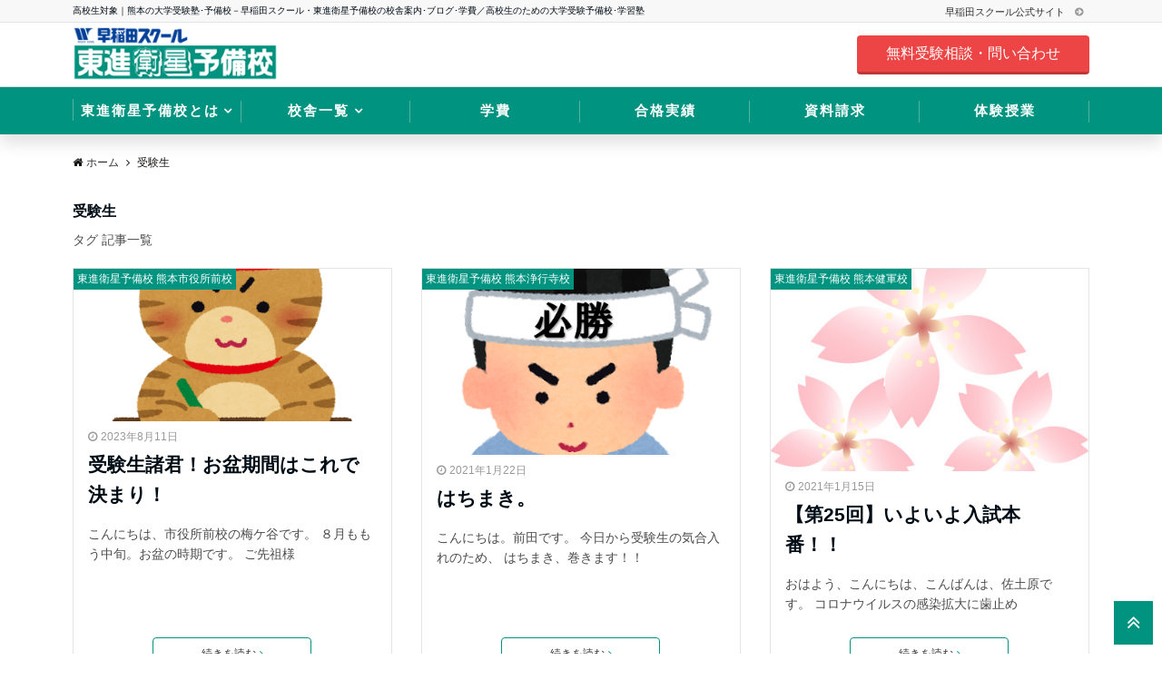

--- FILE ---
content_type: text/html; charset=UTF-8
request_url: https://toshin-wasedaschool.com/tag/%E5%8F%97%E9%A8%93%E7%94%9F/
body_size: 63416
content:
<!DOCTYPE html>
<html lang="ja" dir="ltr">
<head prefix="og: http://ogp.me/ns# fb: http://ogp.me/ns/fb# article: http://ogp.me/ns/article#">
<!-- Google Tag Manager -->
<script>(function(w,d,s,l,i){w[l]=w[l]||[];w[l].push({'gtm.start':
new Date().getTime(),event:'gtm.js'});var f=d.getElementsByTagName(s)[0],
j=d.createElement(s),dl=l!='dataLayer'?'&l='+l:'';j.async=true;j.src=
'https://www.googletagmanager.com/gtm.js?id='+i+dl;f.parentNode.insertBefore(j,f);
})(window,document,'script','dataLayer','GTM-TCVQJZ9');</script>
<!-- End Google Tag Manager -->
<meta charset="UTF-8">
<meta name="viewport" content="width=device-width,initial-scale=1.0">
<meta name="keywords" content="受験生" >
<meta name="description" content="受験生 - タグ 記事一覧">
<meta name="robots" content="noindex, follow">
<link rel='dns-prefetch' href='//ajax.googleapis.com' />
<link rel='dns-prefetch' href='//maxcdn.bootstrapcdn.com' />
<link rel="alternate" type="application/rss+xml" title="早稲田スクール･東進衛星予備校【公式】熊本の大学受験予備校 &raquo; フィード" href="https://toshin-wasedaschool.com/feed/" />
<link rel="alternate" type="application/rss+xml" title="早稲田スクール･東進衛星予備校【公式】熊本の大学受験予備校 &raquo; コメントフィード" href="https://toshin-wasedaschool.com/comments/feed/" />
<link rel="alternate" type="application/rss+xml" title="早稲田スクール･東進衛星予備校【公式】熊本の大学受験予備校 &raquo; 受験生 タグのフィード" href="https://toshin-wasedaschool.com/tag/%e5%8f%97%e9%a8%93%e7%94%9f/feed/" />

<!-- SEO SIMPLE PACK 1.3.1 -->
<title>受験生 | 早稲田スクール･東進衛星予備校【公式】熊本の大学受験予備校</title>
<meta name="description" content="タグ「受験生」の一覧ページです。">
<link rel="canonical" href="https://toshin-wasedaschool.com/tag/%e5%8f%97%e9%a8%93%e7%94%9f/">
<meta property="og:locale" content="ja_JP">
<meta property="og:image" content="https://toshin-wasedaschool.com/wp-content/uploads/2025/01/ogp.jpg">
<meta property="og:title" content="受験生 | 早稲田スクール･東進衛星予備校【公式】熊本の大学受験予備校">
<meta property="og:description" content="タグ「受験生」の一覧ページです。">
<meta property="og:url" content="https://toshin-wasedaschool.com/tag/%e5%8f%97%e9%a8%93%e7%94%9f/">
<meta property="og:site_name" content="早稲田スクール･東進衛星予備校【公式】熊本の大学受験予備校">
<meta property="og:type" content="website">
<meta name="twitter:card" content="summary">

<!-- / SEO SIMPLE PACK -->
<link rel='stylesheet' id='wp-block-library-css'  href='https://toshin-wasedaschool.com/wp-includes/css/dist/block-library/style.min.css?ver=5.5.17' type='text/css' media='all' />
<style id='wp-block-library-inline-css' type='text/css'>
.has-text-align-justify{text-align:justify;}
</style>
<link rel='stylesheet' id='emanon-swiper-css-css'  href='https://toshin-wasedaschool.com/wp-content/themes/maplweb/lib/css/swiper.min.css?ver=5.5.17' type='text/css' media='all' />
<link rel='stylesheet' id='parent-style-css'  href='https://toshin-wasedaschool.com/wp-content/themes/emanon-pro/style.css?ver=5.5.17' type='text/css' media='all' />
<link rel='stylesheet' id='child-style-css'  href='https://toshin-wasedaschool.com/wp-content/themes/maplweb/style.css?ver=5.5.17' type='text/css' media='all' />
<link rel='stylesheet' id='animate-css'  href='https://toshin-wasedaschool.com/wp-content/themes/emanon-pro/lib/css/animate.min.css?ver=5.5.17' type='text/css' media='all' />
<link rel='stylesheet' id='font-awesome-css'  href='https://maxcdn.bootstrapcdn.com/font-awesome/4.7.0/css/font-awesome.min.css?ver=5.5.17' type='text/css' media='all' />
<link rel='stylesheet' id='jetpack_css-css'  href='https://toshin-wasedaschool.com/wp-content/plugins/jetpack/css/jetpack.css?ver=9.0.2' type='text/css' media='all' />
<script type='text/javascript' src='https://ajax.googleapis.com/ajax/libs/jquery/2.1.3/jquery.min.js?ver=5.5.17' id='jquery-js'></script>
<link rel="https://api.w.org/" href="https://toshin-wasedaschool.com/wp-json/" /><link rel="alternate" type="application/json" href="https://toshin-wasedaschool.com/wp-json/wp/v2/tags/22" /><link rel="EditURI" type="application/rsd+xml" title="RSD" href="https://toshin-wasedaschool.com/xmlrpc.php?rsd" />
<link rel="wlwmanifest" type="application/wlwmanifest+xml" href="https://toshin-wasedaschool.com/wp-includes/wlwmanifest.xml" /> 
<style type='text/css'>img#wpstats{display:none}</style><style>
/*---main color--*/
#gnav,.global-nav li ul li,.mb-horizontal-nav{background-color:#009380;}
.fa,.required,.widget-line a{color:#009380;}
#wp-calendar a{color:#009380;font-weight: bold;}
.cat-name, .sticky .cat-name{background-color:#009380;}
.pagination a:hover,.pagination .current{background-color:#009380;border:solid 1px #009380;}
.wpp-list li a:before{background-color:#009380;}
.loader{position:absolute;top:0;left:0;bottom:0;right:0;margin:auto;border-left:6px solid #009380;}
/*--link color--*/
#gnav .global-nav .current-menu-item > a,#gnav .global-nav .current-menu-item > a .fa,#modal-global-nav-container .current-menu-item a,#modal-global-nav-container .sub-menu .current-menu-item a,.side-widget .current-menu-item a,.mb-horizontal-nav-inner .current-menu-item a,.mb-horizontal-nav-inner .current-menu-item a .fa,.entry-title a:active,.pagination a,.post-nav .fa{color:#009380;}
.global-nav-default > li:first-child:before, .global-nav-default > li:after{background-color:#009380;}
.article-body a{color:#009380;}
.follow-line a{color:#009380;}
.author-profile-text .author-name a{color:#009380;}
.recommend-date a {display:block;text-decoration:none;color:#000c15;}
.next-page .post-page-numbers.current span{background-color:#b5b5b5;color:#fff;}
.next-page a span {background-color:#fff;color:#009380;}
.comment-page-link .page-numbers{background-color:#fff;color:#009380;}
.comment-page-link .current{background-color:#b5b5b5;color:#fff;}
.side-widget li a:after{color:#009380;}
blockquote a, .box-default a, .box-info a{color:#009380;}
.follow-user-url a:hover .fa{color:#009380;}
.popular-post-rank{border-color:#009380 transparent transparent transparent;}
/*--link hover--*/
a:hover,.global-nav a:hover,.side-widget a:hover,.side-widget li a:hover:before,#wp-calendar a:hover,.entry-title a:hover,.footer-follow-btn a:hover .fa{color:#b5b5b5;}
.scroll-nav-inner li:after{background-color:#b5b5b5;}
.featured-title h2:hover{color:#b5b5b5;}
.author-profile-text .author-name a:hover{color:#b5b5b5;}
follow-user-url a:hover .fa{color:#b5b5b5;}
.next-page a span:hover{background-color:#b5b5b5;color:#fff;}
.comment-page-link .page-numbers:hover{background-color:#b5b5b5;color:#fff;}
.tagcloud a:hover{border:solid 1px #b5b5b5;color:#b5b5b5;}
blockquote a:hover, .box-default a:hover, .box-info a:hover{color:#b5b5b5;}
#modal-global-nav-container .global-nav-default li a:hover{color:#b5b5b5;}
.side-widget li a:hover:after{color:#b5b5b5;}
.widget-contact a:hover .fa{color:#b5b5b5;}
#sidebar-cta {border:solid 4px #b5b5b5;}
.popular-post li a:hover .popular-post-rank{border-color:#b5b5b5 transparent transparent transparent;}
/*--btn color--*/
.btn-more{background-color:#009380;border:solid 1px #009380;}
.btn a{background-color:#009380;color:#fff;}
.btn a:hover{color:#fff;}
.btn-border{display:block;padding:8px 16px;border:solid 1px #009380;}
.btn-border .fa{color:#009380;}
input[type=submit]{background-color:#009380;color:#fff;}
/*--navi color--*/
#gnav, .global-nav li ul li, .mb-horizontal-nav{background-color:#009380;}
.global-nav-default li a,.mb-horizontal-nav-inner a{color:#fff;}
.global-nav a:hover,.mb-horizontal-nav-inner a:hover{color:#ffffff;}
#gnav .global-nav .current-menu-item > a,#gnav .global-nav .current-menu-item > a .fa,.mb-horizontal-nav-inner .current-menu-item a{color:#ffffff;}
.global-nav-default > li:first-child:before, .global-nav-default > li:after,.global-nav-line > li:first-child:before,.global-nav-line > li:after{background-color:#ffffff;}
/* gutenberg File */
.wp-block-file .wp-block-file__button{display:inline-block;padding:8px 32px!important;border-radius:4px!important;line-height:1.5!important;border-bottom:solid 3px rgba(0,0,0,0.2)!important;background-color:#9b8d77!important;color:#fff!important;font-size:16px!important}
/* gutenberg button */
.wp-block-button a{text-decoration:none;}
/* gutenberg Media & Text */
.wp-block-media-text p{	line-height:1;margin-bottom:16px;}
/* gutenberg pullquote */
.wp-block-pullquote blockquote{margin:0!important;border:none!important;quotes:none!important;background-color:inherit!important;}
.wp-block-pullquote{border-top:3px solid #e2e5e8;border-bottom:3px solid #e2e5e8;color:#303030;}
/*--header-*/
.header-area-height{height:50px;}
.header-brand {line-height:50px;}
.header,.header-area-height-line #gnav{background-color:#fff;}
.top-bar{background-color:#f8f8f8;}
.site-description {color:#000c15}
.header-table .site-description{line-height:1.5;font-size:10px;}
.header-site-name a{color:#000c15}
.header-site-name a:hover{color:#b5b5b5;}
.header-logo img, .modal-header-logo img{max-height:40px;}
.global-nav-line li a{color:#ffffff;}
#mb-scroll-nav .header-site-name a{color:#000c15;font-size:16px;}
#mb-scroll-nav .header-site-name a:hover{color:#b5b5b5;}
@media screen and ( min-width: 768px ){
.header-site-name a{font-size:24px;}
.header-area-height,.header-widget{height:70px;}
.header-brand {line-height:70px;}
}
@media screen and ( min-width: 992px ){
.header-logo img{max-height:60px;}
}
/*--header cta-*/
.header-cta-tell .fa{height:18px;font-size:24px;color:#ed4545;}
.header-cta-tell .tell-number{font-size:24px;color:#000c15;}
.header-cta-tell .tell-text{color:#ed4545;}
.header-phone{position:absolute;top:50%;right:40px;-webkit-transform:translateY(-50%);transform:translateY(-50%);z-index:999;}
.header-phone .fa{font-size:42px;font-size:4.2rem;color:#ed4545;}
.header-mail{position:absolute;top:50%;right:40px;-webkit-transform:translateY(-50%);transform:translateY(-50%);z-index:999;}
.header-mail .fa{font-size:42px;font-size:4.2rem;color:#ed4545;}
@media screen and ( min-width: 768px ){
.header-phone {display: none;}
.header-mail{right:46px;}
}
@media screen and ( min-width: 992px ){
.header-cta ul {display: block; text-align: right;line-height:70px;}
.header-cta li {display: inline-table;vertical-align: middle;}
.header-cta-btn a{background-color:#ed4545;color:#fff;}
.header-mail{display: none;}
}
/*--header cta-*/
.header-info a{background:#fee627;color:#000c15;}
.header-info a .fa{color:#000c15;}
.header-info a:hover{background:#fee627;color:#000c15;}
.header-info a:hover .fa{color:#000c15;}
/*--modal menu--*/
.modal-menu{position:absolute;top:50%;right:0;-webkit-transform:translateY(-50%);transform:translateY(-50%);z-index:999;}
.modal-menu .modal-gloval-icon{float:left;margin-bottom:6px;}
.modal-menu .slicknav_no-text{margin:0;}
.modal-menu .modal-gloval-icon-bar{display:block;width:32px;height:3px;border-radius:4px;-webkit-transition:all 0.2s;transition:all 0.2s;}
.modal-menu .modal-gloval-icon-bar + .modal-gloval-icon-bar{margin-top:6px;}
.modal-menu .modal-menutxt{display:block;text-align:center;font-size:12px;font-size:1.2rem;color:#009380;}
.modal-menu .modal-gloval-icon-bar{background-color:#009380;}
#modal-global-nav-container{background-color:#fff;}
#modal-global-nav-container .modal-header-site-name a{color:#000c15;}
#modal-global-nav-container .global-nav li ul li{background-color:#fff;}
#modal-global-nav-container .global-nav-default li a{color:#000c15;}
/* --slider section--*/
.slider img{display:block;width:100%;}
.slider .bx-viewport{-webkit-transform:translatez(0);-moz-transform:translatez(0);-ms-transform:translatez(0);-o-transform:translatez(0);transform:translatez(0);}
.slider .bx-pager,.slider .bx-controls-auto{position:absolute;bottom:-36px;width:100%;z-index:300;}
.slider .bx-pager{text-align:center;font-size:.85em;font-family:Arial;font-weight:bold;color:#333;}
.slider .bx-pager .bx-pager-item,
.slider .bx-controls-auto .bx-controls-auto-item{display:inline-block;}
.slider .bx-pager.bx-default-pager a{background:#777;text-indent:-9999px;display:block;width:10px;height:10px;margin:0 5px;outline:0;-moz-border-radius:5px;-webkit-border-radius:5px;border-radius:5px;}
.slider .bx-pager.bx-default-pager a:hover,
.slider .bx-pager.bx-default-pager a.active{background:#000;}
.slider .bx-prev{left:16px;background:url(https://toshin-wasedaschool.com/wp-content/themes/emanon-pro/lib/images/slider/controls.png) no-repeat 0 -32px;}
.slider .bx-next{right:16px;background:url(https://toshin-wasedaschool.com/wp-content/themes/emanon-pro/lib/images/slider/controls.png) no-repeat -43px -32px;}
.slider .bx-prev:hover{background-position:0 0;}
.slider .bx-next:hover{background-position:-43px 0;}
.slider .bx-controls-direction a{position:absolute;top:50%;margin-top:-16px;outline:0;width:32px;height:32px;text-indent:-9999px;z-index:888;}
.slider .bx-controls-direction a.disabled{display:none;}
.slider .bx-controls-auto{text-align:center;}
.slider .bx-controls-auto .bx-start{display:block;text-indent:-9999px;width:10px;height:11px;outline:0;background:url(https://toshin-wasedaschool.com/wp-content/themes/emanon-pro/lib/images/slider/controls.png) -86px -11px no-repeat;margin:0 3px;}
.slider .bx-controls-auto .bx-start:hover,
.slider .bx-controls-auto .bx-start.active{background-position:-86px 0;}
.slider .bx-controls-auto .bx-stop{display:block;text-indent:-9999px;width:9px;height:11px;outline:0;background:url(https://toshin-wasedaschool.com/wp-content/themes/emanon-pro/lib/images/slider/controls.png) -86px -44px no-repeat;margin:0 3px;}
.slider .bx-controls-auto .bx-stop:hover,
.slider .bx-controls-auto .bx-stop.active{background-position:-86px -33px;}
.slider .bx-controls.bx-has-controls-auto.bx-has-pager .bx-pager{text-align:left;width:80%;}
.slider .bx-controls.bx-has-controls-auto.bx-has-pager .bx-controls-auto{right:0;width:35px;}
.slider .bx-caption{position:absolute;bottom:0;left:0;background:#505050;background:rgba(80, 80, 80, 0.75);width:100%;}
.slider .bx-caption span{color:#fff;font-family:Arial;display:block;font-size:.85em;padding:10px;}
.slider #bxslider li{height:500px;background-position: center;background-size: cover;background-repeat:no-repeat;}
.slider-btn{margin:32px 0 0 0;}
.slider #bxslider li{height:inherit;}
.slider-btn{margin:16px 0 0 0;}
.slider-title{color:#fff;}
.slider-sub-title{color:#fff;}
.slider-btn .btn{border:solid 1px #9b8d77;background-color:#9b8d77;}
.slider-btn-bg a{border-bottom:none;border-radius:0;background-color:#9b8d77;color:#fff;}
.slider-btn-bg a:hover{background-color:#9b8d77;border-radius:inherit;-webkit-transform:inherit;transform:inherit;color:#fff;}
.slider-btn-bg:before{content:'';position:absolute;border:solid 3px #9b8d77;top:0;right:0;bottom:0;left:0;-webkit-transition:0.2s ease-in-out;transition:0.2s ease-in-out;z-index:-1;}
.slider-btn-bg:hover:before{top:-8px;right:-8px;bottom:-8px;left:-8px;}
@media screen and ( max-width: 767px ){
.slider-message{right:0;left:0;}
}
@media screen and ( min-width: 768px ){
.slider-btn{margin:40px 0 24px 0}
.bx-wrapper .bx-pager,.bx-wrapper .bx-controls-auto{bottom:8px;}
.slider-message{right:0;left:0;}
}
/*--slick slider for front page & LP--*/
.slick-slider{-moz-box-sizing:border-box;box-sizing:border-box;-webkit-user-select:none;-moz-user-select:none;-ms-user-select:none;user-select:none;-webkit-touch-callout:none;-khtml-user-select:none;-ms-touch-action:pan-y;touch-action:pan-y;-webkit-tap-highlight-color:rgba(0,0,0,0)}
.slick-list,.slick-slider{display:block;position:relative}
.slick-list{overflow:hidden;margin:0;padding:0}
.slick-list:focus{outline:0}
.slick-list.dragging{cursor:pointer;cursor:hand}
.slick-slider .slick-list,.slick-slider .slick-track{-webkit-transform:translate3d(0,0,0);-moz-transform:translate3d(0,0,0);-ms-transform:translate3d(0,0,0);-o-transform:translate3d(0,0,0);transform:translate3d(0,0,0)}
.slick-track{display:block;position:relative;top:0;left:0;margin:40px 0}
.slick-track:after,.slick-track:before{display:table;content:''}
.slick-track:after{clear:both}.slick-loading .slick-track{visibility:hidden}
.slick-slide{display:none;float:left;height:100%;min-height:1px}[dir='rtl']
.slick-slide{float:right}
.slick-slide.slick-loading img{display:none}
.slick-slide.dragging img{pointer-events:none}
.slick-initialized .slick-slide{display:block}
.slick-loading .slick-slide{visibility:hidden}
.slick-vertical .slick-slide{display:block;height:auto;border:solid 1px transparent}
.slick-arrow.slick-hidden{display:none}
.slick-next:before,.slick-prev:before{content:""}
.slick-next{display:block;position:absolute;top:50%;right:-11px;padding:0;width:16px;height:16px;border-color:#009380;border-style:solid;border-width:3px 3px 0 0;background-color:transparent;cursor:pointer;text-indent:-9999px;-webkit-transform:rotate(45deg);-moz-transform:rotate(45deg);-ms-transform:rotate(45deg);-o-transform:rotate(45deg);transform:rotate(45deg)}
.slick-prev{display:block;position:absolute;top:50%;left:-11px;padding:0;width:16px;height:16px;border-color:#009380;border-style:solid;border-width:3px 3px 0 0;background-color:transparent;cursor:pointer;text-indent:-9999px;-webkit-transform:rotate(-135deg);-moz-transform:rotate(-135deg);-ms-transform:rotate(-135deg);-o-transform:rotate(-135deg);transform:rotate(-135deg)}
@media screen and ( min-width: 768px ){
.slick-next{right:-32px;width:32px;height:32px;}
.slick-prev{left:-32px;width:32px;height:32px;}
}
/*--entry tab btn--*/
.tab-area {color: #000c15;;}
.tab-area > div {background: #f1f1f1;}
.tab-area > div:hover{background:#e2e5e8;}
.tab-area > div.nav-tab-active, .tab-area > div.nav-tab-active:hover{background: #e2e5e8;}
.tab-area > div.nav-tab-active:after{border-top:8px solid #e2e5e8;}
.tab-area > div.nav-tab-active:hover:after{border-top:8px solid #e2e5e8;}
.tab-btn-bg a {background-color:#9b8d77;color:#fff;}
/*--entry section title style--*/
/*---無し--*/
.front-top-widget-box h2, .front-bottom-widget-box h2{padding:8px 0;}
.entry-header{margin-bottom:0;}
.entry-header h2{padding:8px 0;}
.archive-title{margin-bottom:0;}
.archive-title h1{padding:8px 0;}
/*--投稿ページ ヘッダー--*/
@media screen and (min-width: 992px){
.article-header{padding:16px 72px;}
}
/*--固定ページ アイキャッチ画像--*/
.content-page .article-thumbnail img{padding:0 16px;}
@media screen and (min-width: 992px){
.content-page .article-thumbnail img{padding:0 24px;}
}
/*--h2 style--*/
/*---左ボーダー＋背景--*/
.article-body h2{padding:8px 0 8px 12px;border-left:solid 4px #009380;background-color:#f0f0f0;}
/*--h3 style--*/
/*--下ボーダー--*/
.article-body h3:not(.block-pr-box-heading):not(.block-cta-heading):not(.block-pricing-table-heading):not(.block-member-name):not(.showcase-box-heading),.page-bottom-widget h3{padding:6px 0;border-bottom:solid 2px #009380;}
/*--h4 style--*/
/*---無し--*/
.article-body h4{padding:4px 0;}
/*--sidebar style--*/
/*---下ボーダー（2カラー）--*/
.side-widget-title {border-bottom:1px solid #e2e5e8;}
.side-widget-title h3 {margin-bottom: -1px;}
.side-widget-title span{display:inline-block;padding:0 4px 4px 0;border-bottom:solid 1px #009380;}
/*--read more--*/
.archive-header{padding:8px 16px 64px 16px;}
.read-more{position:absolute;right: 0;bottom:24px;left:0;text-align:center;}
.read-more .fa{margin:0 0 0 4px;}
.featured-date .read-more,.home .big-column .read-more,.archive .ar-big-column .read-more{position:absolute;right:0;bottom:32px;left:0;}
.home .big-column .btn-mid,.archive .ar-big-column .btn-mid{width: 80%;}
@media screen and ( min-width: 768px ){
.archive-header{padding:8px 16px 72px 16px;}
.home .one-column .read-more,.archive .ar-one-column .read-more,.search .ar-one-column .read-more{position:absolute;right:16px;bottom:20px;left:auto;}
.blog .one-column .read-more,.archive .ar-one-column .read-more,.search .ar-one-column .read-more{position:absolute;right:16px;bottom:20px;left:auto;}
.home .big-column .btn-mid,.archive .ar-big-column .btn-mid,.search .ar-big-column .btn-mid{width:20%;}
.blog .big-column .btn-mid,.archive .ar-big-column .btn-mid,.search .ar-big-column .btn-mid{width:20%;}
.home .one-column .read-more .btn-border,.archive .ar-one-column .read-more .btn-border,.search .ar-one-column .read-more .btn-border{display:inline;}
.blog .one-column .read-more .btn-border,.archive .ar-one-column .read-more .btn-border,.search .ar-one-column .read-more .btn-border{display:inline;}
}
/*--remodal's necessary styles--*/
html.remodal-is-locked{overflow:hidden;-ms-touch-action:none;touch-action:none}
.remodal{overflow:scroll;-webkit-overflow-scrolling:touch;}
.remodal,[data-remodal-id]{display:none}
.remodal-overlay{position:fixed;z-index:9998;top:-5000px;right:-5000px;bottom:-5000px;left:-5000px;display:none}
.remodal-wrapper{position:fixed;z-index:9999;top:0;right:0;bottom:0;left:0;display:none;overflow:auto;text-align:center;-webkit-overflow-scrolling:touch}
.remodal-wrapper:after{display:inline-block;height:100%;margin-left:-0.05em;content:""}
.remodal-overlay,.remodal-wrapper{-webkit-backface-visibility:hidden;backface-visibility:hidden}
.remodal{position:relative;outline:0;}
.remodal-is-initialized{display:inline-block}
/*--remodal's default mobile first theme--*/
.remodal-bg.remodal-is-opened,.remodal-bg.remodal-is-opening{-webkit-filter:blur(3px);filter:blur(3px)}.remodal-overlay{background:rgba(43,46,56,.9)}
.remodal-overlay.remodal-is-closing,.remodal-overlay.remodal-is-opening{-webkit-animation-duration:0.3s;animation-duration:0.3s;-webkit-animation-fill-mode:forwards;animation-fill-mode:forwards}
.remodal-overlay.remodal-is-opening{-webkit-animation-name:c;animation-name:c}
.remodal-overlay.remodal-is-closing{-webkit-animation-name:d;animation-name:d}
.remodal-wrapper{padding:16px}
.remodal{box-sizing:border-box;width:100%;-webkit-transform:translate3d(0,0,0);transform:translate3d(0,0,0);color:#2b2e38;background:#fff;}
.remodal.remodal-is-closing,.remodal.remodal-is-opening{-webkit-animation-duration:0.3s;animation-duration:0.3s;-webkit-animation-fill-mode:forwards;animation-fill-mode:forwards}
.remodal.remodal-is-opening{-webkit-animation-name:a;animation-name:a}
.remodal.remodal-is-closing{-webkit-animation-name:b;animation-name:b}
.remodal,.remodal-wrapper:after{vertical-align:middle}
.remodal-close{position:absolute;top:-32px;right:0;display:block;overflow:visible;width:32px;height:32px;margin:0;padding:0;cursor:pointer;-webkit-transition:color 0.2s;transition:color 0.2s;text-decoration:none;color:#fff;border:0;outline:0;background:#009380;}
.modal-global-nav-close{position:absolute;top:0;right:0;display:block;overflow:visible;width:32px;height:32px;margin:0;padding:0;cursor:pointer;-webkit-transition:color 0.2s;transition:color 0.2s;text-decoration:none;color:#fff;border:0;outline:0;background:#009380;}
.remodal-close:focus,.remodal-close:hover{color:#2b2e38}
.remodal-close:before{font-family:Arial,Helvetica CY,Nimbus Sans L,sans-serif!important;font-size:32px;line-height:32px;position:absolute;top:0;left:0;display:block;width:32px;content:"\00d7";text-align:center;}
.remodal-cancel,.remodal-confirm{font:inherit;display:inline-block;overflow:visible;min-width:110px;margin:0;padding:9pt 0;cursor:pointer;-webkit-transition:background 0.2s;transition:background 0.2s;text-align:center;vertical-align:middle;text-decoration:none;border:0;outline:0}
.remodal-confirm{color:#fff;background:#81c784}
.remodal-confirm:focus,.remodal-confirm:hover{background:#66bb6a}
.remodal-cancel{color:#fff;background:#e57373}
.remodal-cancel:focus,.remodal-cancel:hover{background:#ef5350}
.remodal-cancel::-moz-focus-inner,.remodal-close::-moz-focus-inner,.remodal-confirm::-moz-focus-inner{padding:0;border:0}
@-webkit-keyframes a{0%{-webkit-transform:scale(1.05);transform:scale(1.05);opacity:0}to{-webkit-transform:none;transform:none;opacity:1}}
@keyframes a{0%{-webkit-transform:scale(1.05);transform:scale(1.05);opacity:0}to{-webkit-transform:none;transform:none;opacity:1}}
@-webkit-keyframes b{0%{-webkit-transform:scale(1);transform:scale(1);opacity:1}to{-webkit-transform:scale(0.95);transform:scale(0.95);opacity:0}}
@keyframes b{0%{-webkit-transform:scale(1);transform:scale(1);opacity:1}to{-webkit-transform:scale(0.95);transform:scale(0.95);opacity:0}}
@-webkit-keyframes c{0%{opacity:0}to{opacity:1}}
@keyframes c{0%{opacity:0}to{opacity:1}}
@-webkit-keyframes d{0%{opacity:1}to{opacity:0}}
@keyframes d{0%{opacity:1}to{opacity:0}}
@media only screen and (min-width:641px){.remodal{max-width:700px}}.lt-ie9 .remodal-overlay{background:#2b2e38}.lt-ie9 .remodal{width:700px}
/*--footer cta --*/
/*--footer sns--*/
.footer-top{background-color:#00acee;}
@media screen and ( min-width: 768px ){.footer-top-inner li a{border-bottom: none;}}
/*--footer--*/
.footer{background-color:#009380;color:#ffffff;}
.footer a,.footer .fa{color:#ffffff;}
.footer a:hover{color:#fff;}
.footer a:hover .fa{color:#fff;}
.footer-nav li{border-right:solid 1px #ffffff;}
.footer-widget-box h2,.footer-widget-box h3,.footer-widget-box h4,.footer-widget-box h5,.footer-widget-box h6{color:#ffffff;}
.footer-widget-box h3{border-bottom:solid 1px #ffffff;}
.footer-widget-box a:hover .fa{color:#fff;}
.footer-widget-box #wp-calendar caption{border:solid 1px #ffffff;border-bottom: none;}
.footer-widget-box #wp-calendar th{border:solid 1px #ffffff;}
.footer-widget-box #wp-calendar td{border:solid 1px #ffffff;}
.footer-widget-box #wp-calendar a:hover{color:#fff;}
.footer-widget-box .tagcloud a{border:solid 1px #ffffff;}
.footer-widget-box .tagcloud a:hover{border:solid 1px #fff;}
.footer-widget-box .wpp-list .wpp-excerpt, .footer-widget-box .wpp-list .post-stats, .footer-widget-box .wpp-list .post-stats a{color:#ffffff;}
.footer-widget-box .wpp-list a:hover{color:#fff;}
.footer-widget-box select{border:solid 1px #ffffff;color:#ffffff;}
.footer-widget-box .widget-contact a:hover .fa{color:#fff;}
@media screen and ( min-width: 768px ){.footer a:hover .fa{color:#ffffff;}}
/*--lp header image cover--*/
.lp-header{height:500px;}
.lp-header:before,.lp-header-image:before{position:absolute;top:0;left:0;right:0;bottom:0;background:linear-gradient(135deg, #000, #000)fixed;opacity:0.5;content: "";z-index: 100;}
.header-title, .header-target-message{color: #fff;}
.header-sub-title{color:#fff;}
.header-btn-bg a{border-bottom:none;border-radius:0;background-color:#9b8d77;color:#fff;}
.header-btn-bg a:hover{background-color:#9b8d77;border-radius:inherit;-webkit-transform:inherit;transform:inherit;color:#fff;}
.header-btn-bg:before{content:'';position:absolute;border:solid 3px #9b8d77;top:0;right:0;bottom:0;left:0;-webkit-transition:.2s ease-in-out;transition:.2s ease-in-out;z-index:-1;}
.header-btn-bg:hover:before{top:-8px;right:-8px;bottom:-8px;left:-8px}
@media screen and ( max-width: 767px ){
.header-message{right:0;left:0;}
}
@media screen and ( min-width: 768px ){
.header-message{right:0;left:0;}
}
/*--lp content section--*/
#lp-content-section {background-color:#f8f8f8;}
/*--page custom css--*/
</style>
<style>
/*--ticker section--*/
.eb-ticker-section{background-color:#f8f8f8;color:#161410;}
.eb-ticker-section a{color:#161410;}
.eb-ticker-section a:hover{color:#b5b5b5;}
.ticker-label a{background-color:#009380;color:#fff;}
.ticker-label a:hover{background-color:#b5b5b5;color:#fff;}
/*--solution section--*/
.eb-solution-section, .eb-solution-section .bottom-arrow{background-color:#fff;}
.solution-header h2{color:#009380;}
.solution-header p{color:#303030;}
.solution-box-list h3{color:#000c15}
.solution-box-list p{color:#303030}
.solution-box-icon i{color:#009380;border: 2px solid #009380;}
.solution-box-list:hover i{box-shadow: 0 0 0 0px #009380;background: #009380;border: 2px solid #009380;color: #fff;}
/*--sales section--*/
.eb-sales-section{background-color:#f8f8f8;}
.sales-header h2{color:#009380;}
.sales-content p{color:#303030;}
.sales-section-btn a{background-color:#009380;color:#fff;}
.sales-box-header h3{color:#009380;}
.sales-box-header:hover h3{color:#009380;}
.sales-box-header i{color:#009380;}
.sales-box-header:hover i{-webkit-transform: scale(1.2);transform: scale(1.2);}
.sales-box-detail{color:#303030;}
/*--product section--*/
.eb-product-section{position:relative;height:400px;}
/*--.product-message{height:200px;}-*/
.eb-product-section:before{position:absolute;top:0;left:0;right:0;bottom:0;background:linear-gradient(-135deg, #000, #000)fixed;opacity:0.3;content: "";z-index: 100;}
.product-content h2{color:#fff;} 
.product-content p{color:#fff;}
.product-section-btn a{border-bottom:none;border-radius:0;background-color:#ed4545;color:#fff;}
.product-section-btn a:hover{background-color:#ed4545;border-radius:inherit;-webkit-transform:inherit;transform:inherit;color:#fff;}
.product-section-btn:before{content:'';position:absolute;border:3px solid #ed4545;top:0;right:0;bottom:0;left:0;-webkit-transition:0.2s ease-in-out;transition:0.2s ease-in-out;z-index:-1;}
.product-section-btn:hover:before{top:-8px;right:-8px;bottom:-8px;left:-8px;}
@media screen and ( max-width: 767px ) {
.product-message{right:0;left:0;}
}
@media screen and ( min-width: 768px ) {
.product-message{right:0;left:0;}
}
.eb-price-section .bottom-arrow{display: none}
/*--info section--*/
.eb-info-section{background-color:#f8f8f8;}
.info-header h2{color:#009380;}
.info-header p{color:#303030 ;}
.info-meta, .info-container h3 a{color:#303030 ;}
.info-container li:hover{background-color:#fff;}
.info-section-btn a{background-color:#009380;color:#fff;font-size:12px;
 font-size:1.2rem;}

/*--btn--*/
.cta-popup-footer .btn{border-top:none;border-bottom: none;}
</style>
<link rel="icon" href="https://toshin-wasedaschool.com/wp-content/uploads/2020/10/cropped-ToshinLogoIco-150x150-1-150x150-1-32x32.png" sizes="32x32" />
<link rel="icon" href="https://toshin-wasedaschool.com/wp-content/uploads/2020/10/cropped-ToshinLogoIco-150x150-1-150x150-1-192x192.png" sizes="192x192" />
<link rel="apple-touch-icon" href="https://toshin-wasedaschool.com/wp-content/uploads/2020/10/cropped-ToshinLogoIco-150x150-1-150x150-1-180x180.png" />
<meta name="msapplication-TileImage" content="https://toshin-wasedaschool.com/wp-content/uploads/2020/10/cropped-ToshinLogoIco-150x150-1-150x150-1-270x270.png" />
<link href="/wp-content/themes/maplweb/style_mapl.css" rel="stylesheet" type="text/css" media="all">
<script>
$(function(){
  $('a[href^=#]').click(function(){
    var adjust = 0;
    var speed = 400;
    var href= $(this).attr("href");
    var target = $(href == "#" || href == "" ? 'html' : href);
    var position = target.offset().top + adjust;
    $('body,html').animate({scrollTop:position}, speed, 'swing');
    return false;
  });
});
</script>
<script>
$(function () {
    $('#search-school_area_btn').click(function () {
        $('#search-school_area').toggle();
    });
});
</script>
</head>
<body id="top" class="archive tag tag-22">
<!-- Google Tag Manager (noscript) -->
<noscript><iframe src="https://www.googletagmanager.com/ns.html?id=GTM-TCVQJZ9"
height="0" width="0" style="display:none;visibility:hidden"></iframe></noscript>
<!-- End Google Tag Manager (noscript) -->
<header id="header-wrapper" class="clearfix" itemscope itemtype="http://schema.org/WPHeader">
		<!--top bar-->
	<div class="top-bar">
		<div class="container">
			<div class="col9" style="float:left;text-align:left;margin-left:0px;">
			<p class="site-description" itemprop="description">高校生対象｜熊本の大学受験塾･予備校－早稲田スクール・東進衛星予備校の校舎案内･ブログ･学費／高校生のための大学受験予備校･学習塾</p>
			</div>
			<a href="https://www.wasedaschool.com/" class="col3" style="float:right;text-align:right;font-size:11px;margin-left:0px;margin-top:5px;" target="_blank">早稲田スクール公式サイト&nbsp;<i class="fa fa-arrow-circle-right" aria-hidden="true"></i></a>
		</div>
	</div>
	<!--end top bar-->
		<!--header-->
	<div class="header">
		<div class="container header-area-height">
						<div class="col6 first header-brand">
			<div class="header-table">
<div class="header-logo"><a href="https://toshin-wasedaschool.com/"><img src="https://toshin-wasedaschool.com/wp-content/uploads/2025/01/logo.png" alt="早稲田スクール･東進衛星予備校【公式】熊本の大学受験予備校" ></a></div>
</div>
			</div>
			<div class="col6 header-cta">
			<ul>
			<li><span class="btn header-cta-btn"><a href="/apply/">無料受験相談・問い合わせ</a></span></li>
	</ul>
			</div>
																								<!--modal menu-->
			<div class="modal-menu js-modal-menu">
				<a href="#modal-global-nav" data-remodal-target="modal-global-nav">
										<span class="modal-menutxt">Menu</span>
										<span class="modal-gloval-icon">
						<span class="modal-gloval-icon-bar"></span>
						<span class="modal-gloval-icon-bar"></span>
						<span class="modal-gloval-icon-bar"></span>
					</span>
				</a>
			</div>
			<!--end modal menu-->
		</div>
		<!--global nav-->
<div class="remodal" data-remodal-id="modal-global-nav" data-remodal-options="hashTracking:false">
	<button data-remodal-action="close" class="remodal-close modal-global-nav-close"></button>
	<div id="modal-global-nav-container">
		<div class="modal-header-logo"><a href="https://toshin-wasedaschool.com/"><img src="https://toshin-wasedaschool.com/wp-content/uploads/2025/01/logo.png" alt="早稲田スクール･東進衛星予備校【公式】熊本の大学受験予備校" ></a></div>
		<nav>
		<ul id="menu-%e3%82%b0%e3%83%ad%e3%83%bc%e3%83%90%e3%83%ab%e3%83%a1%e3%83%8b%e3%83%a5%e3%83%bc" class="global-nav global-nav-default"><li id="menu-item-174" class="menu-item menu-item-type-post_type menu-item-object-page menu-item-has-children menu-item-174"><a href="https://toshin-wasedaschool.com/about/">東進衛星予備校とは</a>
<ul class="sub-menu">
	<li id="menu-item-175" class="menu-item menu-item-type-post_type menu-item-object-page menu-item-175"><a href="https://toshin-wasedaschool.com/about/lecture/">授業</a></li>
	<li id="menu-item-176" class="menu-item menu-item-type-post_type menu-item-object-page menu-item-176"><a href="https://toshin-wasedaschool.com/about/coach/">担任指導</a></li>
	<li id="menu-item-177" class="menu-item menu-item-type-post_type menu-item-object-page menu-item-177"><a href="https://toshin-wasedaschool.com/about/exercise/">学習システム</a></li>
	<li id="menu-item-178" class="menu-item menu-item-type-post_type menu-item-object-page menu-item-178"><a href="https://toshin-wasedaschool.com/about/pos/">学力POS</a></li>
</ul>
</li>
<li id="menu-item-179" class="menu-item menu-item-type-post_type menu-item-object-page menu-item-has-children menu-item-179"><a href="https://toshin-wasedaschool.com/school/">校舎一覧</a>
<ul class="sub-menu">
	<li id="menu-item-284" class="menu-item menu-item-type-custom menu-item-object-custom menu-item-has-children menu-item-284"><a href="#">中央区</a>
	<ul class="sub-menu">
		<li id="menu-item-188" class="menu-item menu-item-type-taxonomy menu-item-object-category menu-item-188"><a href="https://toshin-wasedaschool.com/suizenji/">熊本水前寺校</a></li>
		<li id="menu-item-187" class="menu-item menu-item-type-taxonomy menu-item-object-category menu-item-187"><a href="https://toshin-wasedaschool.com/higashi/">熊本東校</a></li>
		<li id="menu-item-189" class="menu-item menu-item-type-taxonomy menu-item-object-category menu-item-189"><a href="https://toshin-wasedaschool.com/jougyoji/">熊本浄行寺校</a></li>
		<li id="menu-item-191" class="menu-item menu-item-type-taxonomy menu-item-object-category menu-item-191"><a href="https://toshin-wasedaschool.com/kengeki/">熊本県劇通り校</a></li>
		<li id="menu-item-186" class="menu-item menu-item-type-taxonomy menu-item-object-category menu-item-186"><a href="https://toshin-wasedaschool.com/shiyakusho/">熊本市役所前校</a></li>
	</ul>
</li>
	<li id="menu-item-285" class="menu-item menu-item-type-custom menu-item-object-custom menu-item-has-children menu-item-285"><a href="#">東区</a>
	<ul class="sub-menu">
		<li id="menu-item-185" class="menu-item menu-item-type-taxonomy menu-item-object-category menu-item-185"><a href="https://toshin-wasedaschool.com/kengun/">熊本健軍校</a></li>
	</ul>
</li>
	<li id="menu-item-286" class="menu-item menu-item-type-custom menu-item-object-custom menu-item-has-children menu-item-286"><a href="#">北区</a>
	<ul class="sub-menu">
		<li id="menu-item-190" class="menu-item menu-item-type-taxonomy menu-item-object-category menu-item-190"><a href="https://toshin-wasedaschool.com/shimizu/">熊本清水校</a></li>
	</ul>
</li>
	<li id="menu-item-471" class="menu-item menu-item-type-custom menu-item-object-custom menu-item-471"><a href="https://www.wasedaschool.com/">早稲田スクール<br>公式サイト</a></li>
</ul>
</li>
<li id="menu-item-180" class="menu-item menu-item-type-post_type menu-item-object-page menu-item-180"><a href="https://toshin-wasedaschool.com/payment/">学費</a></li>
<li id="menu-item-181" class="menu-item menu-item-type-post_type menu-item-object-page menu-item-181"><a href="https://toshin-wasedaschool.com/jisseki/">合格実績</a></li>
<li id="menu-item-183" class="menu-item menu-item-type-post_type menu-item-object-page menu-item-183"><a href="https://toshin-wasedaschool.com/guide/">資料請求</a></li>
<li id="menu-item-9479" class="menu-item menu-item-type-custom menu-item-object-custom menu-item-9479"><a href="/lp/taiken/">体験授業</a></li>
</ul>		</nav>
			</div>
</div>
<!--end global nav-->	</div>
	<!--end header-->
</header>
<!--global nav-->
<div id="gnav" class="default-nav">
	<div class="container">
		<div class="col12">
			<nav id="menu">
			<ul id="menu-%e3%82%b0%e3%83%ad%e3%83%bc%e3%83%90%e3%83%ab%e3%83%a1%e3%83%8b%e3%83%a5%e3%83%bc-1" class="global-nav global-nav-default"><li class="menu-item menu-item-type-post_type menu-item-object-page menu-item-has-children menu-item-174"><a href="https://toshin-wasedaschool.com/about/">東進衛星予備校とは</a>
<ul class="sub-menu">
	<li class="menu-item menu-item-type-post_type menu-item-object-page menu-item-175"><a href="https://toshin-wasedaschool.com/about/lecture/">授業</a></li>
	<li class="menu-item menu-item-type-post_type menu-item-object-page menu-item-176"><a href="https://toshin-wasedaschool.com/about/coach/">担任指導</a></li>
	<li class="menu-item menu-item-type-post_type menu-item-object-page menu-item-177"><a href="https://toshin-wasedaschool.com/about/exercise/">学習システム</a></li>
	<li class="menu-item menu-item-type-post_type menu-item-object-page menu-item-178"><a href="https://toshin-wasedaschool.com/about/pos/">学力POS</a></li>
</ul>
</li>
<li class="menu-item menu-item-type-post_type menu-item-object-page menu-item-has-children menu-item-179"><a href="https://toshin-wasedaschool.com/school/">校舎一覧</a>
<ul class="sub-menu">
	<li class="menu-item menu-item-type-custom menu-item-object-custom menu-item-has-children menu-item-284"><a href="#">中央区</a>
	<ul class="sub-menu">
		<li class="menu-item menu-item-type-taxonomy menu-item-object-category menu-item-188"><a href="https://toshin-wasedaschool.com/suizenji/">熊本水前寺校</a></li>
		<li class="menu-item menu-item-type-taxonomy menu-item-object-category menu-item-187"><a href="https://toshin-wasedaschool.com/higashi/">熊本東校</a></li>
		<li class="menu-item menu-item-type-taxonomy menu-item-object-category menu-item-189"><a href="https://toshin-wasedaschool.com/jougyoji/">熊本浄行寺校</a></li>
		<li class="menu-item menu-item-type-taxonomy menu-item-object-category menu-item-191"><a href="https://toshin-wasedaschool.com/kengeki/">熊本県劇通り校</a></li>
		<li class="menu-item menu-item-type-taxonomy menu-item-object-category menu-item-186"><a href="https://toshin-wasedaschool.com/shiyakusho/">熊本市役所前校</a></li>
	</ul>
</li>
	<li class="menu-item menu-item-type-custom menu-item-object-custom menu-item-has-children menu-item-285"><a href="#">東区</a>
	<ul class="sub-menu">
		<li class="menu-item menu-item-type-taxonomy menu-item-object-category menu-item-185"><a href="https://toshin-wasedaschool.com/kengun/">熊本健軍校</a></li>
	</ul>
</li>
	<li class="menu-item menu-item-type-custom menu-item-object-custom menu-item-has-children menu-item-286"><a href="#">北区</a>
	<ul class="sub-menu">
		<li class="menu-item menu-item-type-taxonomy menu-item-object-category menu-item-190"><a href="https://toshin-wasedaschool.com/shimizu/">熊本清水校</a></li>
	</ul>
</li>
	<li class="menu-item menu-item-type-custom menu-item-object-custom menu-item-471"><a href="https://www.wasedaschool.com/">早稲田スクール<br>公式サイト</a></li>
</ul>
</li>
<li class="menu-item menu-item-type-post_type menu-item-object-page menu-item-180"><a href="https://toshin-wasedaschool.com/payment/">学費</a></li>
<li class="menu-item menu-item-type-post_type menu-item-object-page menu-item-181"><a href="https://toshin-wasedaschool.com/jisseki/">合格実績</a></li>
<li class="menu-item menu-item-type-post_type menu-item-object-page menu-item-183"><a href="https://toshin-wasedaschool.com/guide/">資料請求</a></li>
<li class="menu-item menu-item-type-custom menu-item-object-custom menu-item-9479"><a href="/lp/taiken/">体験授業</a></li>
</ul>			</nav>
		</div>
	</div>
</div>
<!--end global nav-->

<!--content-->
<div class="content">
	<div class="container">
		<!--breadcrumb-->
	<div class="content-inner">
	<nav id="breadcrumb" class="rcrumbs clearfix">
	<ol itemscope itemtype="http://schema.org/BreadcrumbList"><li itemprop="itemListElement" itemscope itemtype="http://schema.org/ListItem"><a itemprop="item" href="https://toshin-wasedaschool.com/"><i class="fa fa-home"></i><span itemprop="name">ホーム</span></a><i class="fa fa-angle-right"></i><meta itemprop="position" content="1" /></li><li><span>受験生</span></li></ol>
</nav>
</div>
<!--end breadcrumb-->		<!--main-->
		<main>
			<div class="col12 clearfix">
								<div class="archive-title"><h1><span>受験生</span></h1></div>								<div class="archive-description">
					<p>タグ 記事一覧</p>
				</div>
												
<div class="clearfix post-10123 post type-post status-publish format-standard has-post-thumbnail category-shiyakusho tag-22 tag-95 tag-69 tag-104 three-column ar-three-column au-one-column">
	<!--loop of article-->
	
	
	<article class="archive-list">
		<!--thumbnail-->
<div class="eye-catch">
	<a class="image-link-border" href="https://toshin-wasedaschool.com/shiyakusho/10123/"><img width="544" height="262" src="https://toshin-wasedaschool.com/wp-content/uploads/2023/08/cat_study-544x262.png" class="attachment-small-thumbnail size-small-thumbnail wp-post-image" alt="" loading="lazy" srcset="https://toshin-wasedaschool.com/wp-content/uploads/2023/08/cat_study-544x262.png 544w, https://toshin-wasedaschool.com/wp-content/uploads/2023/08/cat_study-733x353.png 733w" sizes="(max-width: 544px) 100vw, 544px" /></a>
<span class="cat-name"><a href="https://toshin-wasedaschool.com/shiyakusho/">東進衛星予備校 熊本市役所前校</a></span>
</div>
<!--end thumbnail-->		<header class="archive-header">
			<ul class="post-meta clearfix">
<li><i class="fa fa-clock-o"></i><time class="date published updated" datetime="2023-08-11">2023年8月11日</time></li>
</ul >
			<h2 class="archive-header-title"><a href="https://toshin-wasedaschool.com/shiyakusho/10123/">受験生諸君！お盆期間はこれで決まり！</a></h2>
						<p>こんにちは、市役所前校の梅ケ谷です。 ８月ももう中旬。お盆の時期です。 ご先祖様</p>
						<div class="read-more"><a class="btn-border btn-mid" href="https://toshin-wasedaschool.com/shiyakusho/10123/">続きを読む<i class="fa fa-angle-right"></i></a></div>		</header>
	</article>
		
	
	<article class="archive-list">
		<!--thumbnail-->
<div class="eye-catch">
	<a class="image-link-border" href="https://toshin-wasedaschool.com/jougyoji/2480/"><img width="447" height="262" src="https://toshin-wasedaschool.com/wp-content/uploads/2021/01/hatimaki-447x262.png" class="attachment-small-thumbnail size-small-thumbnail wp-post-image" alt="" loading="lazy" /></a>
<span class="cat-name"><a href="https://toshin-wasedaschool.com/jougyoji/">東進衛星予備校 熊本浄行寺校</a></span>
</div>
<!--end thumbnail-->		<header class="archive-header">
			<ul class="post-meta clearfix">
<li><i class="fa fa-clock-o"></i><time class="date published updated" datetime="2021-01-22">2021年1月22日</time></li>
</ul >
			<h2 class="archive-header-title"><a href="https://toshin-wasedaschool.com/jougyoji/2480/">はちまき。</a></h2>
						<p>こんにちは。前田です。 今日から受験生の気合入れのため、 はちまき、巻きます！！</p>
						<div class="read-more"><a class="btn-border btn-mid" href="https://toshin-wasedaschool.com/jougyoji/2480/">続きを読む<i class="fa fa-angle-right"></i></a></div>		</header>
	</article>
		
	
	<article class="archive-list">
		<!--thumbnail-->
<div class="eye-catch">
	<a class="image-link-border" href="https://toshin-wasedaschool.com/kengun/2176/"><img width="411" height="262" src="https://toshin-wasedaschool.com/wp-content/uploads/2020/12/sakura1-411x262.png" class="attachment-small-thumbnail size-small-thumbnail wp-post-image" alt="" loading="lazy" /></a>
<span class="cat-name"><a href="https://toshin-wasedaschool.com/kengun/">東進衛星予備校 熊本健軍校</a></span>
</div>
<!--end thumbnail-->		<header class="archive-header">
			<ul class="post-meta clearfix">
<li><i class="fa fa-clock-o"></i><time class="date published updated" datetime="2021-01-15">2021年1月15日</time></li>
</ul >
			<h2 class="archive-header-title"><a href="https://toshin-wasedaschool.com/kengun/2176/">【第25回】いよいよ入試本番！！</a></h2>
						<p>おはよう、こんにちは、こんばんは、佐土原です。 コロナウイルスの感染拡大に歯止め</p>
						<div class="read-more"><a class="btn-border btn-mid" href="https://toshin-wasedaschool.com/kengun/2176/">続きを読む<i class="fa fa-angle-right"></i></a></div>		</header>
	</article>
			<!--end loop of article-->
</div>
			</div>
		</main>
		<!--end main-->
	</div>
</div>
<!--end content-->

<div class="SchoolCta">
	<div class="container">
		<h2><img src="https://toshin-wasedaschool.com/wp-content/themes/maplweb/img/cta_icon.png" /></h2>
		<a href="/apply/" class="SchoolCtaBtn">お問い合わせはこちら<p><span>入塾のご相談・無料受験相談･体験授業</span><br class="spbr">などお気軽にお問い合わせください。</p></a>
	</div>
	
	<div class="SchoolEventMenu container">
		<h2>＼&nbsp;校舎イベント受付中&nbsp;／</h2>
		<ul class="row clearfix">
			<!--<li><a href="/lp/h3/"><img src="https://mapl.jp/asset/lp/h3/img/index_banner.jpg"></a></li>
			<li><a href="/lp/bukatsu/"><img src="https://mapl.jp/asset/lp/bukatsu/img/slider_shotai.jpg"></a></li>-->
			
			<!--<li><a href="/lp/toitsutest/"><img src="https://mapl.jp/asset/lp/toitsutest/img/slider_toitsutest.jpg"></a></li>-->			<li><a href="/lp/shotai/"><img src="https://mapl.jp/asset/lp/shotai/img/slider_shotai.jpg"></a></li>			<li><a href="/lp/doujitsu/"><img src="https://mapl.jp/asset/lp/doujitsu/img/index_banner.jpg"></a></li>			
			<!--<li><a href="/lp/bukatsu/"><img src="https://mapl.jp/asset/lp/bukatsu/img/slider_shotai.jpg"></a></li>-->			<li><a href="/lp/taiken/"><img src="https://mapl.jp/asset/lp/taiken/img/slider_taiken.jpg"></a></li>
			<!--<li><a href="/apply/"><img src="https://mapl.jp/asset/banner/toshin_h3shimekiri.jpg"></a></li>-->
			<li><a href="/guide/"><img src="https://toshin-wasedaschool.com/wp-content/uploads/2020/10/guide_tit.jpg"></a></li>
		</ul>
	</div>
</div><!--<a href="https://twitter.com/toshinkitani"><img src="https://toshin-wasedaschool.com/wp-content/themes/maplweb/img/fixed_twitter.png" id="fixed_twitter"/></a>-->
<!--footer-->
<footer class="footer">
	<a href="#" id="pagetop"><i class="fa fa-angle-double-up" aria-hidden="true"></i></a>
	<!--<div class="footer-top">
<div class="container">
<div class="col12">
<div class="footer-top-inner">
<ul>
<li><a href="https://feedly.com/i/subscription/feed/https://toshin-wasedaschool.com/feed/rss/" target="_blank" rel="noopener"><i class="fa fa-rss"></i><span>Feedly</span></a></li> </ul>
</div>
</div>
</div>
</div>
-->
		

	<!--sidebar footer-->
		<aside class="sidebar-footer" >
		<div class="container">
				<div class="sidebar-footer-col4 sidebar-footer-first">
					<div class="widget_text footer-widget-box"><h3>校舎一覧</h3><div class="textwidget custom-html-widget"><ul>
	<li><a href="/suizenji/">東進衛星予備校　熊本水前寺校</a></li><br>
	<li><a href="/kengun/">東進衛星予備校　熊本健軍校</a></li><br>
	<li><a href="/shimizu/">東進衛星予備校　熊本清水校</a></li><br>
	<li><a href="/higashi/">東進衛星予備校　熊本東校</a></li><br>
	<li><a href="/jougyoji/">東進衛星予備校　熊本浄行寺校</a></li><br>
	<li><a href="/kengeki/">東進衛星予備校　熊本県劇通り校</a></li><br>
	<li><a href="/shiyakusho/">東進衛星予備校　熊本市役所前校</a></li>
</ul></div></div><div class="widget_text footer-widget-box"><div class="textwidget custom-html-widget"><a href="https://www.wasedaschool.com/" style="font-size:12px;">早稲田スクール公式サイト</a></div></div>				</div>
				<div class="sidebar-footer-col4">
					<div class="footer-widget-box"><h3>サイトマップ</h3>
			<ul>
				<li class="page_item page-item-113"><a href="https://toshin-wasedaschool.com/">トップページ</a></li>
<li class="page_item page-item-115 page_item_has_children"><a href="https://toshin-wasedaschool.com/about/">東進衛星予備校とは</a>
<ul class='children'>
	<li class="page_item page-item-119"><a href="https://toshin-wasedaschool.com/about/lecture/">授業</a></li>
	<li class="page_item page-item-121"><a href="https://toshin-wasedaschool.com/about/coach/">担任指導</a></li>
	<li class="page_item page-item-123"><a href="https://toshin-wasedaschool.com/about/exercise/">学習システム</a></li>
	<li class="page_item page-item-125"><a href="https://toshin-wasedaschool.com/about/pos/">学力POS</a></li>
</ul>
</li>
<li class="page_item page-item-127"><a href="https://toshin-wasedaschool.com/school/">校舎一覧</a></li>
<li class="page_item page-item-129"><a href="https://toshin-wasedaschool.com/payment/">学費</a></li>
<li class="page_item page-item-131"><a href="https://toshin-wasedaschool.com/jisseki/">合格実績</a></li>
<li class="page_item page-item-50"><a href="https://toshin-wasedaschool.com/taiken/">東進生1日体験</a></li>
<li class="page_item page-item-60"><a href="https://toshin-wasedaschool.com/guide/">資料請求</a></li>
<li class="page_item page-item-70"><a href="https://toshin-wasedaschool.com/apply/">無料受験相談･お問い合わせ</a></li>
<li class="page_item page-item-100"><a href="https://toshin-wasedaschool.com/corp/">会社概要</a></li>
<li class="page_item page-item-110"><a href="https://toshin-wasedaschool.com/privacy/">プライバシーポリシー</a></li>
			</ul>

			</div>				</div>
				<div class="sidebar-footer-col4">
					
		<div class="footer-widget-box">
		<h3>校舎ブログ</h3>
		<ul>
											<li>
					<a href="https://toshin-wasedaschool.com/suizenji/12936/">共通テスト本番まで残り１ヵ月</a>
											<span class="post-date">2025年12月20日</span>
									</li>
											<li>
					<a href="https://toshin-wasedaschool.com/suizenji/12926/">冬のイベントが始まります</a>
											<span class="post-date">2025年12月13日</span>
									</li>
											<li>
					<a href="https://toshin-wasedaschool.com/suizenji/12919/">☆新年度開講式について</a>
											<span class="post-date">2025年12月6日</span>
									</li>
											<li>
					<a href="https://toshin-wasedaschool.com/news/12915/">新学年</a>
											<span class="post-date">2025年12月4日</span>
									</li>
											<li>
					<a href="https://toshin-wasedaschool.com/news/12910/">【外部生向け】テスト後は『差』がつく！★冬期特別招待講習★</a>
											<span class="post-date">2025年11月30日</span>
									</li>
					</ul>

		</div>				</div>
		</div>
	</aside>
		<!--end sidebar footer-->

	<div class="container">
		<div class="col12">
			<div class="pagetop wow slideInUp"><a href="#top"><i class="fa fa-chevron-up" aria-hidden="true"></i><span class="br"></span>Page Top</a></div>						<div class="copyright">
<small><a href="https://toshin-wasedaschool.com">早稲田スクール･東進衛星予備校【公式】熊本の大学受験予備校</a></small>
</div>
<div id="mapl_copy"><a href="https://ukaru.me">アコガレから探す私の将来！高校生の進路探しなら「ウカルメ」掲載塾</a><br><a href="https://corp.ukaru.me">本サイトは「塾・予備校のためのインターネット広告代理店」ウカルメ株式会社が提供する「mapl web」にて運営しております。</a></div>
		</div>
	</div>
</footer>
<!--end footer-->
<style type="text/css">.saboxplugin-wrap{-webkit-box-sizing:border-box;-moz-box-sizing:border-box;-ms-box-sizing:border-box;box-sizing:border-box;border:1px solid #eee;width:100%;clear:both;display:block;overflow:hidden;word-wrap:break-word;position:relative}.saboxplugin-wrap .saboxplugin-gravatar{float:left;padding:20px}.saboxplugin-wrap .saboxplugin-gravatar img{max-width:100px;height:auto;border-radius:0;}.saboxplugin-wrap .saboxplugin-authorname{font-size:18px;line-height:1;margin:20px 0 0 20px;display:block}.saboxplugin-wrap .saboxplugin-authorname a{text-decoration:none}.saboxplugin-wrap .saboxplugin-authorname a:focus{outline:0}.saboxplugin-wrap .saboxplugin-desc{display:block;margin:5px 20px}.saboxplugin-wrap .saboxplugin-desc a{text-decoration:underline}.saboxplugin-wrap .saboxplugin-desc p{margin:5px 0 12px}.saboxplugin-wrap .saboxplugin-web{margin:0 20px 15px;text-align:left}.saboxplugin-wrap .sab-web-position{text-align:right}.saboxplugin-wrap .saboxplugin-web a{color:#ccc;text-decoration:none}.saboxplugin-wrap .saboxplugin-socials{position:relative;display:block;background:#fcfcfc;padding:5px;border-top:1px solid #eee}.saboxplugin-wrap .saboxplugin-socials a svg{width:20px;height:20px}.saboxplugin-wrap .saboxplugin-socials a svg .st2{fill:#fff; transform-origin:center center;}.saboxplugin-wrap .saboxplugin-socials a svg .st1{fill:rgba(0,0,0,.3)}.saboxplugin-wrap .saboxplugin-socials a:hover{opacity:.8;-webkit-transition:opacity .4s;-moz-transition:opacity .4s;-o-transition:opacity .4s;transition:opacity .4s;box-shadow:none!important;-webkit-box-shadow:none!important}.saboxplugin-wrap .saboxplugin-socials .saboxplugin-icon-color{box-shadow:none;padding:0;border:0;-webkit-transition:opacity .4s;-moz-transition:opacity .4s;-o-transition:opacity .4s;transition:opacity .4s;display:inline-block;color:#fff;font-size:0;text-decoration:inherit;margin:5px;-webkit-border-radius:0;-moz-border-radius:0;-ms-border-radius:0;-o-border-radius:0;border-radius:0;overflow:hidden}.saboxplugin-wrap .saboxplugin-socials .saboxplugin-icon-grey{text-decoration:inherit;box-shadow:none;position:relative;display:-moz-inline-stack;display:inline-block;vertical-align:middle;zoom:1;margin:10px 5px;color:#444;fill:#444}.clearfix:after,.clearfix:before{content:' ';display:table;line-height:0;clear:both}.ie7 .clearfix{zoom:1}.saboxplugin-socials.sabox-colored .saboxplugin-icon-color .sab-twitch{border-color:#38245c}.saboxplugin-socials.sabox-colored .saboxplugin-icon-color .sab-addthis{border-color:#e91c00}.saboxplugin-socials.sabox-colored .saboxplugin-icon-color .sab-behance{border-color:#003eb0}.saboxplugin-socials.sabox-colored .saboxplugin-icon-color .sab-delicious{border-color:#06c}.saboxplugin-socials.sabox-colored .saboxplugin-icon-color .sab-deviantart{border-color:#036824}.saboxplugin-socials.sabox-colored .saboxplugin-icon-color .sab-digg{border-color:#00327c}.saboxplugin-socials.sabox-colored .saboxplugin-icon-color .sab-dribbble{border-color:#ba1655}.saboxplugin-socials.sabox-colored .saboxplugin-icon-color .sab-facebook{border-color:#1e2e4f}.saboxplugin-socials.sabox-colored .saboxplugin-icon-color .sab-flickr{border-color:#003576}.saboxplugin-socials.sabox-colored .saboxplugin-icon-color .sab-github{border-color:#264874}.saboxplugin-socials.sabox-colored .saboxplugin-icon-color .sab-google{border-color:#0b51c5}.saboxplugin-socials.sabox-colored .saboxplugin-icon-color .sab-googleplus{border-color:#96271a}.saboxplugin-socials.sabox-colored .saboxplugin-icon-color .sab-html5{border-color:#902e13}.saboxplugin-socials.sabox-colored .saboxplugin-icon-color .sab-instagram{border-color:#1630aa}.saboxplugin-socials.sabox-colored .saboxplugin-icon-color .sab-linkedin{border-color:#00344f}.saboxplugin-socials.sabox-colored .saboxplugin-icon-color .sab-pinterest{border-color:#5b040e}.saboxplugin-socials.sabox-colored .saboxplugin-icon-color .sab-reddit{border-color:#992900}.saboxplugin-socials.sabox-colored .saboxplugin-icon-color .sab-rss{border-color:#a43b0a}.saboxplugin-socials.sabox-colored .saboxplugin-icon-color .sab-sharethis{border-color:#5d8420}.saboxplugin-socials.sabox-colored .saboxplugin-icon-color .sab-skype{border-color:#00658a}.saboxplugin-socials.sabox-colored .saboxplugin-icon-color .sab-soundcloud{border-color:#995200}.saboxplugin-socials.sabox-colored .saboxplugin-icon-color .sab-spotify{border-color:#0f612c}.saboxplugin-socials.sabox-colored .saboxplugin-icon-color .sab-stackoverflow{border-color:#a95009}.saboxplugin-socials.sabox-colored .saboxplugin-icon-color .sab-steam{border-color:#006388}.saboxplugin-socials.sabox-colored .saboxplugin-icon-color .sab-user_email{border-color:#b84e05}.saboxplugin-socials.sabox-colored .saboxplugin-icon-color .sab-stumbleUpon{border-color:#9b280e}.saboxplugin-socials.sabox-colored .saboxplugin-icon-color .sab-tumblr{border-color:#10151b}.saboxplugin-socials.sabox-colored .saboxplugin-icon-color .sab-twitter{border-color:#0967a0}.saboxplugin-socials.sabox-colored .saboxplugin-icon-color .sab-vimeo{border-color:#0d7091}.saboxplugin-socials.sabox-colored .saboxplugin-icon-color .sab-windows{border-color:#003f71}.saboxplugin-socials.sabox-colored .saboxplugin-icon-color .sab-whatsapp{border-color:#003f71}.saboxplugin-socials.sabox-colored .saboxplugin-icon-color .sab-wordpress{border-color:#0f3647}.saboxplugin-socials.sabox-colored .saboxplugin-icon-color .sab-yahoo{border-color:#14002d}.saboxplugin-socials.sabox-colored .saboxplugin-icon-color .sab-youtube{border-color:#900}.saboxplugin-socials.sabox-colored .saboxplugin-icon-color .sab-xing{border-color:#000202}.saboxplugin-socials.sabox-colored .saboxplugin-icon-color .sab-mixcloud{border-color:#2475a0}.saboxplugin-socials.sabox-colored .saboxplugin-icon-color .sab-vk{border-color:#243549}.saboxplugin-socials.sabox-colored .saboxplugin-icon-color .sab-medium{border-color:#00452c}.saboxplugin-socials.sabox-colored .saboxplugin-icon-color .sab-quora{border-color:#420e00}.saboxplugin-socials.sabox-colored .saboxplugin-icon-color .sab-meetup{border-color:#9b181c}.saboxplugin-socials.sabox-colored .saboxplugin-icon-color .sab-goodreads{border-color:#000}.saboxplugin-socials.sabox-colored .saboxplugin-icon-color .sab-snapchat{border-color:#999700}.saboxplugin-socials.sabox-colored .saboxplugin-icon-color .sab-500px{border-color:#00557f}.saboxplugin-socials.sabox-colored .saboxplugin-icon-color .sab-mastodont{border-color:#185886}.sabox-plus-item{margin-bottom:20px}@media screen and (max-width:480px){.saboxplugin-wrap{text-align:center}.saboxplugin-wrap .saboxplugin-gravatar{float:none;padding:20px 0;text-align:center;margin:0 auto;display:block}.saboxplugin-wrap .saboxplugin-gravatar img{float:none;display:inline-block;display:-moz-inline-stack;vertical-align:middle;zoom:1}.saboxplugin-wrap .saboxplugin-desc{margin:0 10px 20px;text-align:center}.saboxplugin-wrap .saboxplugin-authorname{text-align:center;margin:10px 0 20px}}body .saboxplugin-authorname a,body .saboxplugin-authorname a:hover{box-shadow:none;-webkit-box-shadow:none}a.sab-profile-edit{font-size:16px!important;line-height:1!important}.sab-edit-settings a,a.sab-profile-edit{color:#0073aa!important;box-shadow:none!important;-webkit-box-shadow:none!important}.sab-edit-settings{margin-right:15px;position:absolute;right:0;z-index:2;bottom:10px;line-height:20px}.sab-edit-settings i{margin-left:5px}.saboxplugin-socials{line-height:1!important}.rtl .saboxplugin-wrap .saboxplugin-gravatar{float:right}.rtl .saboxplugin-wrap .saboxplugin-authorname{display:flex;align-items:center}.rtl .saboxplugin-wrap .saboxplugin-authorname .sab-profile-edit{margin-right:10px}.rtl .sab-edit-settings{right:auto;left:0}img.sab-custom-avatar{max-width:75px;}.saboxplugin-wrap {margin-top:30px; margin-bottom:0px; padding: 0px 0px }.saboxplugin-wrap .saboxplugin-authorname {font-size:18px; line-height:25px;}.saboxplugin-wrap .saboxplugin-desc p, .saboxplugin-wrap .saboxplugin-desc {font-size:14px !important; line-height:21px !important;}.saboxplugin-wrap .saboxplugin-web {font-size:14px;}.saboxplugin-wrap .saboxplugin-socials a svg {width:18px;height:18px;}</style><script type='text/javascript' src='https://toshin-wasedaschool.com/wp-content/themes/maplweb/lib/js/swiper.min.js?ver=5.5.17' id='emanon-swiper-js'></script>
<script type='text/javascript' src='https://toshin-wasedaschool.com/wp-content/themes/maplweb/lib/js/custom.min.js?ver=5.5.17' id='emanon-child-custom-js'></script>
<script type='text/javascript' src='https://toshin-wasedaschool.com/wp-content/themes/emanon-pro/lib/js/master.js?ver=1.6.3' id='emanon-master-js'></script>
<script type='text/javascript' src='https://toshin-wasedaschool.com/wp-content/themes/emanon-pro/lib/js/custom.min.js?ver=1.6.3' id='emanon-custom-js'></script>
<script type='text/javascript' src='https://toshin-wasedaschool.com/wp-content/themes/emanon-pro/lib/js/cookie-min.js?ver=1.6.3' id='jquery-cookie-js'></script>
<script type='text/javascript' src='https://toshin-wasedaschool.com/wp-content/themes/emanon-pro/lib/js/wow.min.js?ver=1.6.3' id='emanon-wow-js'></script>
<script type='text/javascript' src='https://toshin-wasedaschool.com/wp-content/themes/emanon-pro/lib/js/wow-init-stop-mobile.js?ver=1.6.3' id='emanon-wow-init-js'></script>
<script type='text/javascript' src='https://toshin-wasedaschool.com/wp-includes/js/wp-embed.min.js?ver=5.5.17' id='wp-embed-js'></script>
<script type='text/javascript' src='https://stats.wp.com/e-202551.js' async='async' defer='defer'></script>
<script type='text/javascript'>
	_stq = window._stq || [];
	_stq.push([ 'view', {v:'ext',j:'1:9.0.2',blog:'184578518',post:'0',tz:'9',srv:'toshin-wasedaschool.com'} ]);
	_stq.push([ 'clickTrackerInit', '184578518', '0' ]);
</script>
</body>
</html>


--- FILE ---
content_type: text/css
request_url: https://toshin-wasedaschool.com/wp-content/themes/maplweb/style_mapl.css
body_size: 20321
content:
@charset "UTF-8";
/*-----ここから追記-----*/
/*basic*/
body {	background-color:#ffffff;color:#4c4c4c;}
.article { border:0px; }
.side-widget { border:1px solid #dcdcdc; }
.side-widget-title { background-color:#009380; text-align:center; padding:10px; }
.side-widget-title h3 {color:#ffffff;}
.side-widget-title span { border-bottom:0px !important; }
a:hover {
	filter:alpha(opacity=70);/* IE 6,7*/
    -ms-filter: "alpha(opacity=70)";/* IE 8,9 */
    -moz-opacity:0.7;/* FF , Netscape */
    -khtml-opacity: 0.7;/* Safari 1.x */
    opacity:0.7;
    zoom:1;/*IE*/
	text-decoration:none;
}
li { list-style:none; }
.spbr { display:none; }
#fixed_twitter { position: fixed;bottom:10px;left: 10px;z-index:10000;width:90px; }
#school_footer #fixed_twitter { bottom:60px; }
#HeaderBanner { margin:5px auto; }
.nav-links { margin-bottom:60px; }
.page-numbers { font-size:150%;padding:4px 10px; }

/* index */
.slider img { width:1170px;margin:0 auto; }
.bx-wrapper{
   overflow:hidden;
   margin:0 auto;
}
.bx-wrapper .bx-viewport {
  background: transparent !important;
  border: 0;
  overflow: visible !important;
   width:1170px !important;
   margin:0 auto !important;
}
.bx-wrapper .bx-viewport li { width:1170px; }
.solution-box-icon img { width:100%; height:auto; border-radius:0px; }
.solution-box-list p { text-align:left; }
.solution-header h2,.sales-header h2,.case-header h2,.info-header h2 { font-size:200%; }
.sales-content img { width:95%; margin:0 auto 10px auto; }
.archive-list .archive-header p {
	/*display: -webkit-box;
	-webkit-box-orient: vertical;
	-webkit-line-clamp: 5;
	overflow: hidden;
	padding-bottom:0px;*/
	margin-bottom:15px;
	padding-bottom:0px !important;
	display: -webkit-box;
    -webkit-box-orient: vertical;
    -webkit-line-clamp: 3;
    overflow: hidden;
}
.archive-header-title a {
	font-size:130%;
}
.eb-ticker-section {
	font-weight:bold;
	border-bottom:1px solid #dddddd;
}
.ticker-title { font-size:110%; }
.ticker-label {
  position: relative;
  display: inline-block;
  margin: -1.5em 5px 1.5em 0;
  padding: 0 5px;
  width: 60px;
  height: 60px;
  line-height: 61px;
  text-align: center;
  color: #FFF;
  font-weight: bold;
  background: #ff8e9d;
  border-radius: 50%;
  box-sizing: border-box;
}
.ticker-label:before {
  content: "";
  position: absolute;
  bottom: -8px;
  right: -8px;
  margin-top: -15px;
  border: 15px solid transparent;
  border-left: 15px solid #ff8e9d;
  z-index: 0;
  -webkit-transform: rotate(45deg);
  transform: rotate(45deg);
}
.ticker-label a {
	padding:0px;
	background-color:#ff8e9d !important;
}
@-webkit-keyframes pulse {
 from {
   opacity: 1.0;/*透明度100%*/
 }
 to {
   opacity: 0.8;/*透明度80%*/
 }
}
.ticker-label{
-webkit-animation-name: pulse;/* 実行する名前 */
-webkit-animation-duration: 0.3s;/* 0.3秒かけて実行 */
-webkit-animation-iteration-count:infinite;/* 何回実行するか。infiniteで無限 */
-webkit-animation-timing-function:ease-in-out;/* イーズインアウト */
-webkit-animation-direction: alternate;/* alternateにするとアニメーションが反復 */
-webkit-animation-delay: 0s; /* 実行までの待ち時間 */
}
#search-school { background-color:#009380; color:#ffffff; padding:20px 10px; font-weight:bold;width: 1170px; margin: 30px auto -130px auto; border-radius: 10px; position:relative; z-index:100; }
#search-school .col4 { margin-left:20px !important; }
#search-school .col4 a { background-color:#ffffff; color:#009380; display:inline-block; padding:10px; text-align:center; width:100%; font-size:150%; letter-spacing:5px;cursor:pointer; }
#search-school #search-school_title { font-size:90%; line-height:1.5; }
#search-school #search-school_title span { font-size:185%; letter-spacing:5px; }
#search-school #search-school_title .fa { color:#ffffff; }
#search-school #search-school_area { display:none;margin:30px 10px 10px 20px; }
#search-school #search-school_area dt { display:inline-block;background-color: #ffffff;color: #009380;padding: 5px 10px;border-radius: 5px; margin-right:10px; width:100px;text-align:center; }
#search-school #search-school_area dd { display:inline-block;margin: 0 5px 0 10px; }
#search-school #search-school_area dd a { color:#ffffff; }
#solution-section {
	background-image:url("/wp-content/themes/maplweb/img/index_event_background.jpg");
	background-size:cover;
	padding:170px 0 50px 0;
}
#solution-section .inner{
	background-color: rgba(255,255,255,0.5);
    padding: 20px;
}
#case-section {
	background-image:url("/wp-content/themes/maplweb/img/index_taikenki_background.jpg");
	background-size:cover;
}
.eb-info-section { margin-bottom:-50px; }
.tab-area {
    display: flex;
    flex-wrap: wrap;
}
.tab-area > div {
    width: 12.5%;
}


/* footer */
.sidebar-footer-first li { display:inline-block; margin-right:10px; }
#pagetop { background-color:#009380; padding:5px 10px; font-size:150%; position:fixed; right:10px; bottom:10px; }

/* asset */
.btn1 {background-color: #ed4545;border: 1px solid #920E0E;box-shadow: 0 4px #920E0E;;display: inline-block;color: #ffffff;padding: 20px 10px;font-size: 120%;border-radius: 5px; margin:10px auto 0 auto;color:#ffffff !important;text-decoration:none !important; }
.btn2 {background-color: #0081CC;border: 1px solid #003E62;box-shadow: 0 4px #003E62;;display: inline-block;color: #ffffff;padding: 20px 10px;font-size: 120%;border-radius: 5px; margin:10px auto 0 auto;color:#ffffff !important;text-decoration:none !important; }
.btn3 {background-color: #009380;display: inline-block;color: #ffffff;padding: 20px 10px;font-size: 120%;margin:10px auto 0 auto;color:#ffffff !important;text-decoration:none !important;text-align:center; }

/* header */
.site-description { font-size:10px !important; }
#gnav { width:100%; margin:0 auto; z-index:1000; box-shadow:0 10px 15px rgba(64,64,64,.15); border-top:1px solid #dcdcdc; }
#gnav .global-nav li:hover { background-color:#009380; color:#ffffff !important; }
.global-nav-default li a { font-size:95% !important; font-weight:bold; letter-spacing: 2px; }
.sub-menu li { border-bottom:1px solid #ffffff; letter-spacing:3px; }
.sub-menu li a { letter-spacing:3px; }

/* School */
#School .archive-title h1 { font-size:2.5em; font-weight:bold; float:left; }
#School .archive-title h1 p{ font-size:0.5em; }
#School .slider img { width:100% !important; }
#School h1 { font-size:200%; color:#009380; }
#School h2 { font-size:200%; text-align:center; margin:30px 0; font-weight:bold; }
#School .fa { color:#888888; }
#School .archive-title #SchoolTitle_sns { float:right;font-size: 300%;margin-top: 20px; }
#School .archive-title #SchoolTitle_sns .fa-twitter-square { color:#00acee; }
#School .archive-title #SchoolTitle_sns .fa-instagram { color:#CF2E92; }
#School #SchoolMenu { margin-bottom:20px; }
#School #SchoolMenu .fa { color:#888888; }
#School #SchoolMenu a { width:33.333333%; background-color:#f5f5f5; text-align:center; color:#333; display:inline-block; padding:10px; border-right:1px solid #ccc;font-size:120%; }
#School #SchoolMenu a:first-child { border-radius:30px 0 0 30px; }
#School #SchoolMenu a:last-child { border-radius:0 30px 30px 0; border-right:0px; }
.archive-description { margin-bottom:20px !important; }
#BannerArea { margin-bottom:20px; }
#SchoolPhoto { margin-bottom:20px; }
#BannerArea2 {margin-bottom: 20px; text-align:center;}
#BannerArea2 ul li { display:inline-block; width:33%; }
#BannerArea2-4 li { width:24% !important; }
#BlogArea { background-color:#f5f5f5; border-top:1px solid #CCCCCC;margin-bottom:-50px; }
#BlogArea .archive-header-title { text-align:left; font-size:100%; margin:0px; }
#SchoolInfo .container { border:1px solid #009380; }
#SchoolInfo h2 { background-color:#009380; color:#ffffff; margin:0px; padding:20px 0; }
#SchoolInfo h2 span { font-size:50%; }
#SchoolInfo .container > div { margin:20px; }
#SchoolInfo #SchoolInfo_icon { font-size:50%; margin-bottom:20px; }
#SchoolInfo #SchoolInfo_icon span { margin-right:5px; } 
#SchoolInfo #SchoolInfo_icon .SchoolInfo_icon_topic { background-color:#666666;color:#ffffff;padding:5px; border-radius:5px; }
#SchoolInfo .col4 { margin-left:0px; }
#SchoolInfo h3 { margin: 10px 0;color: #009380;background-color: #f5f5f5;padding: 10px; }
#SchoolInfo #SchoolInfo_Course .col4 { margin-right:2.9%; }
#SchoolInfo #SchoolInfo_Course .col4 img { margin:20px 0; }
#SchoolInfo #SchoolInfo_Course .col4 p { margin-bottom:30px; }
#SchoolInfo #SchoolInfo_Course .col4:last-child { margin-right:0%; }
#SchoolInfo #SchoolInfo_Course a { width:100%; }
#SchoolInfo #SchoolInfo_Course a .fa { color:#ffffff; }
#SchoolStaff .row { margin-bottom:50px; }
#SchoolStaff .col4 { margin:5px !important; text-align:center; }
#SchoolStaff .col8 { margin-left:2%; width:65%; text-align:left; }
#SchoolStaff .col8 h3{ margin:10px 0; color:#009380; font-weight:bold; }
#SchoolStaff .col3 { text-align:center; }
#SchoolStaff .SchoolStaff_title { background-color:#009380;color:#ffffff;border-radius:30px;padding:3px 10px;margin-right:10px; font-size:90%; }
#SchoolBlog .archive-list h2 { text-align:left; margin:10px 0; font-size:130%; }
.SchoolCta { 
	border-bottom:1px solid #DDDDDD;
	text-align:center;
	margin:50px 0px 150px 0px;
	padding:0px 10px 130px 10px !important;
	background-image:url('/wp-content/themes/maplweb/img/cta_background.jpg');
	background-size:180%;
	background-repeat:no-repeat;
	background-position:center;
}
.SchoolCta .SchoolCtaMain { }
.SchoolCta h2 { font-size:200% !important;text-align:center !important; margin:0px!important; }
.SchoolCta h2 img { margin-top:-30px; }
.SchoolCta .SchoolCtaBtn {
	display: block;
    position: relative;
    width: 100%;
    padding: 30px;
    margin: 10px auto;
    background-color: #ed4545;
    box-shadow: 0 3px 0 0 rgba(198, 39, 39, 1);
    border-radius: 5px;
    font-weight: bold;
    font-size: 250%;
    color: #fff;
    text-align: center;
    text-decoration: none;
    overflow: hidden;
}
.SchoolCta .SchoolCtaBtn :hover {
    text-decoration: none;
    color: #fff;
}
.SchoolCta .SchoolCtaBtn ::before {
    position: absolute;
    content: '';
    display: inline-block;
    top: -180px;
    left: 0;
    width: 30px;
    height: 100%;
    background-color: #fff;
    animation: shiny-btn1 3s ease-in-out infinite;
}
@-webkit-keyframes shiny-btn1 {
    0% { -webkit-transform: scale(0) rotate(45deg); opacity: 0; }
    80% { -webkit-transform: scale(0) rotate(45deg); opacity: 0.5; }
    81% { -webkit-transform: scale(4) rotate(45deg); opacity: 1; }
    100% { -webkit-transform: scale(50) rotate(45deg); opacity: 0; }
}
.SchoolCta .SchoolCtaBtn .fa { color:#FFFFFF !important; }
.SchoolCta .SchoolCtaBtn p { font-size:40%; }
.SchoolCta .SchoolCtaBtn span { font-size:140%;margin-right:10px; }
.SchoolEventMenu {
	margin: 30px auto -190px auto;
    text-align: center;
    background-color: #ffffff;
    padding: 20px;
    border-radius: 10px;
    box-shadow: 0px 10px 0px #009380;
    border: 5px solid #009380;
}
.SchoolEventMenu h2 { margin:0 0 10px 0 !important; }
.SchoolEventMenu ul li { display:inline-block;width:24%; }
#BlogArea .archive-list h2 { letter-spacing:0px; }
.SchoolCta:last-child { margin-bottom:-50px; } 

/* FixedCta */
#FixedCta {
    position: fixed;
    width:90px;
    right: 0px;
    top: 50%;
    z-index: 100000;
}
#FixedCta ul li {
	text-align:center;
	font-size:70%;
	padding:10px;
	background-color:#009380;
	color:#ffffff;
	margin-bottom:5px;
    border-radius: 5px 0 0 5px;
}
#FixedCta ul li a {
	display:block;
	color:#ffffff;
}
#FixedCta ul li .fa {
	color:#ffffff;
}
#FixedCta .FixedCta_apply {
	background-color:#ed4545;
}

/* 内部ページ */
.article-header h1 {
    font-size: 300%;
    letter-spacing: 10px;
    color: #009380;
}
.side-widget #new-post,.side-widget .custom-html-widget{
	padding:0px 20px 10px 20px;
}
.side-widget #search-school_area {
	text-align:center;
}
.side-widget #search-school_area dt {
	margin:0 auto;
	width:90%;
	border:1px solid #dddddd;
}

/* ブログページ */
.balloon1 {
  position: relative;
  display: inline-block;
  margin: 1.5em 0;
  padding: 7px 10px;
  min-width: 120px;
  max-width: 100%;
  color: #ffffff;
  font-size: 16px;
  background: #009380;
  text-align:center;
}

.balloon1:before {
  content: "";
  position: absolute;
  top: 100%;
  left: 50%;
  margin-left: -10px;
  border: 10px solid transparent;
  border-top: 10px solid #009380;
}

.balloon1 p {
  margin: 0;
  padding: 0;
}
.entry-title { letter-spacing:0px !important; font-size:200% !important; }

/* イベントベース */
#event_base .btn1 { width:100%;display:block;text-align:center;margin:10px auto 20px auto; }
#event_base .btn2 { display:block;text-align:center;margin:0px auto;width:250px; }
#event_base .btn1 .fa,.btn2 .fa { color:#ffffff; }
#event_base #event_base_apply_kosha { font-size:120%; }
#event_base #event_base_apply_kosha a { margin-right:20px; font-size:18px !important; }
#event_base #FixedCta { display:none; }

/* PC メインフォーム */
form > p {
	text-align:center;
	margin:10px;
}
form > p:first-child {
	font-size:120%;
	font-weight:bold;
}
.mainform {
	border-left:1px solid #CCCCCC;
	border-right:1px solid #CCCCCC;
	border-bottom:1px solid #CCCCCC;
	width:100%;
}
.mainform .req {
    display: inline-block;
    background: #08a597;
    color: #fff;
    font-size: 80%;
    line-height: 1;
    padding: 3px;
    margin-right:10px;
}
.mainform tr {
	/*display: flex;*/
    width: 100%;
    border-top: solid 1px #D4D8D9;
    vertical-align: top;
}
.mainform th {
    width: 25%;
    background-color: #F5F5F5;
    padding: 30px;
	font-size:120%;
	text-align:left;
}
.mainform td {
    width: 75%;
    font-size: 18px;
    padding: 15px;
    box-sizing: border-box;
}
.mwform-tel-field input[type="text"],.mwform-zip-field input[type="text"] {
    border-radius: 8px;
    border: solid 1px #cccccc;
    padding: 10px 20px;
    box-sizing: border-box;
    outline: none;
	width:80px !important;
}
	
.mainform textarea ,.mainform .inputtext {
	width: 100% !important;
    border-radius: 8px;
    border: solid 1px #cccccc;
    padding: 10px 20px;
    box-sizing: border-box;
    outline: none;
	font-size:20px;
}
.mainform input[type=text] {
	width: 100%;
}
.mainform input[type=radio] {
	display: none; /* checkboxを非表示にする */
}
.mainform input[type=radio]:checked + .mwform-radio-field-text  {
	background: #08a597;/* マウス選択時の背景色を指定する */
	color: #ffffff; /* マウス選択時のフォント色を指定する */
}
.mainform .mwform-radio-field:hover {
	filter:alpha(opacity=70);/* IE 6,7*/
    -ms-filter: "alpha(opacity=70)";/* IE 8,9 */
    -moz-opacity:0.7;/* FF , Netscape */
    -khtml-opacity: 0.7;/* Safari 1.x */
    opacity:0.7;
    zoom:1;/*IE*/
	text-decoration:none;
}
.mainform .mwform-radio-field-text {
	border: 1px solid #CCCCCC;
    border-radius: 10px;
    padding: 10px;
    display: inline-block;
    margin: 10px 0;
}
.mainform .submit label {
	width:100%;
}
.mainsubmit {
  	background-color: #6ACD60 !important;
    width: 90% !important;
    border: none !important;
    border-radius: 30px !important;
    padding: 20px !important;
    margin: 20px auto 0px auto !important;
    display: block !important;
    color: #FFFFFF !important;
    font-weight: bold !important;
    font-size: 200% !important;
}
.mainsubmit:hover{
	filter:alpha(opacity=70);/* IE 6,7*/
    -ms-filter: "alpha(opacity=70)";/* IE 8,9 */
    -moz-opacity:0.7;/* FF , Netscape */
    -khtml-opacity: 0.7;/* Safari 1.x */
    opacity:0.7;
    zoom:1;/*IE*/
	text-decoration:none;
	color:#FFFFFF;
}
.mainback {
  	background-color: #FFFFFF !important;
    width: 90% !important;
    border: 1px solid #CCCCCC !important;
    border-radius: 30px !important;
    padding: 10px !important;
    margin: 20px auto 0px auto !important;
    display: block !important;
    font-weight: bold !important;
    font-size: 100% !important;
	color:#303030 !important;
}
	
.mainform .wpcf7c-conf-hidden +.wpcf7-list-item-label {
    background-color: #08a597;
    color: black;
    border: 4px solid #333333;
}
#mainprivacy {
	text-align:center;
	font-size:70%;
	margin-top:10px;
}
#apply_head {
	background-color:#f5f5f5;
	width:100%;
	text-align:center;
	padding:20px 0;
	margin:20px 0;
	font-size:130%;
	font-weight:bold;
}


/* Stepnav
-----------------------------------------*/
 
.Stepnav ol {
  margin-top: 40px;
  margin-bottom: 40px;
  display: table;
  table-layout: fixed;
  width: 100%;
  box-sizing: border-box;
  height: 48px;
  border-left: solid 1px #cccccc;
  border-right: solid 1px #cccccc;
}
 
.Stepnav ol li {
  position: relative;
  display: table-cell;
  box-sizing: border-box;
  padding-left: 25px;
  text-align: center;
  vertical-align: middle;
  color: #333;
  font-size: 14px;
  background-color: #f9f9f9;
  font-weight: bold;
  border-top: solid 1px #cccccc;
  border-bottom: solid 1px #cccccc;
}
 
.Stepnav ol li:first-child {
  padding-left: 0;
}
 
@media screen and (max-width: 960px) {
  .Stepnav ol li {
    font-size: 12px;
  }
}
 
.Stepnav ol li.current {
  background-color: #009380;
  color: #FFF;
}
 
@media screen and (max-width: 960px) {
  .Stepnav ol li span {
    display: none;
  }
}
 
.Stepnav ol li:before {
  content: "";
  position: absolute;
  top: -1px;
  right: -25px;
  bottom: 0;
  width: 0;
  height: 0;
  border-top: 24px solid transparent;
  border-bottom: 24px solid transparent;
  border-left: 24px solid #cccccc;
  z-index: 99;
}
 
.Stepnav ol li:nth-child(3):before {
  display: none;
}
 
.Stepnav ol li:after {
  content: "";
  position: absolute;
  top: -1px;
  right: -24px;
  bottom: 0;
  width: 0;
  height: 0;
  border-top: 24px solid transparent;
  border-bottom: 24px solid transparent;
  border-left: 24px solid #f9f9f9;
  z-index: 99;
}
 
.Stepnav ol li:last-child:after {
  display: none;
}
 
 
 
.Stepnav ol li.current {
  border-top: solid 1px #009380;
  border-bottom: solid 1px #009380;
}
 
.Stepnav ol li.current:after {
  border-left: 24px solid #009380;
}

/* footer */
#mapl_copy { text-align:center; font-size:50%; color:#FFFFFF;padding:10px; }


/* sp */
@media screen and (max-width: 767px) {
	.spbr { display:block; }
	
	/* index */
	.bx-wrapper .bx-viewport { width:100% !important; }
	.bx-wrapper .bx-viewport li {max-width: 100% !important;}
	.slider img { width:100%; }	
	#search-school { padding:20px 20px 15px 20px !important; margin:10px auto -210px auto; width:95%; }
	#search-school .col4 { margin:0px 0px 5px 0px !important; }
	#search-school #search-school_area { margin:30px 0 0 0px !important; }
	.tab-area > div {width: 25%;font-size: 12px;}
	
	#school_footer { margin-bottom:50px; }
	.site-description { display:none; }
	#School #SchoolMenu { font-size:80%;width:95%;margin:0 auto 20px auto; }
	#School .slider img { border-radius:0px; }
	#BannerArea2 ul li { display:block;width:96%;margin:2%; }
	#BannerArea2-4 li { width:96% !important; }
	#SchoolStaff .row { padding:10px; }
	#SchoolStaff .col8 { width:100%;margin-left:0%; }
	#SchoolStaff .col4 { margin:0px 0px 20px 0px !important; }
	.SchoolCta { font-size:70%; padding:10px;background-size:220%; }
	.SchoolCtaMain { padding:10px 10px 15px 10px !important; }
	.SchoolCta .SchoolCtaBtn { padding:10px; }
	.SchoolEventMenu ul li { width:48%; }
	#SchoolInfo { margin-bottom:30px; }
	#SchoolInfo .col4 { margin-bottom:20px; }
	#SchoolInfo #SchoolInfo_Course .col4 { width:100%;margin:0px; }
	#school_footer #pagetop { bottom:60px; }
	.solution-header h2,.sales-header h2,.case-header h2,.info-header h2 { font-size:200%; }
	#event_base #event_base_apply_kosha th,#event_base #event_base_apply_kosha td { display:block; }
	.article-header h1 { font-size:200%; }
	
	/* FixedCta */
	#FixedCta {
		width:100%;
		bottom:0px;
		top:auto;
		height:48px;
		text-align:center;
	}
	#FixedCta ul li {
		width:25.5%;
		display:inline-block;
		margin:-3px;
		padding:5px;
		border-radius:0px;
	}
	
	/* form */
	.mainform th,.mainform td {
		width:100%;
		display:block;
	}
	
}

/* tablet */
@media screen and (max-width: 1024px) and (min-width:768px) {
	.header { padding:0 10px; }
	.container { width:100%; }
	.bx-wrapper .bx-viewport { width:100% !important; }
	.bx-wrapper .bx-viewport li {max-width: 100% !important;}
	.slider img { width:100%; }	
	#search-school { width:95%; }
	#search-school .col4 { margin-left:0px !important; }
}